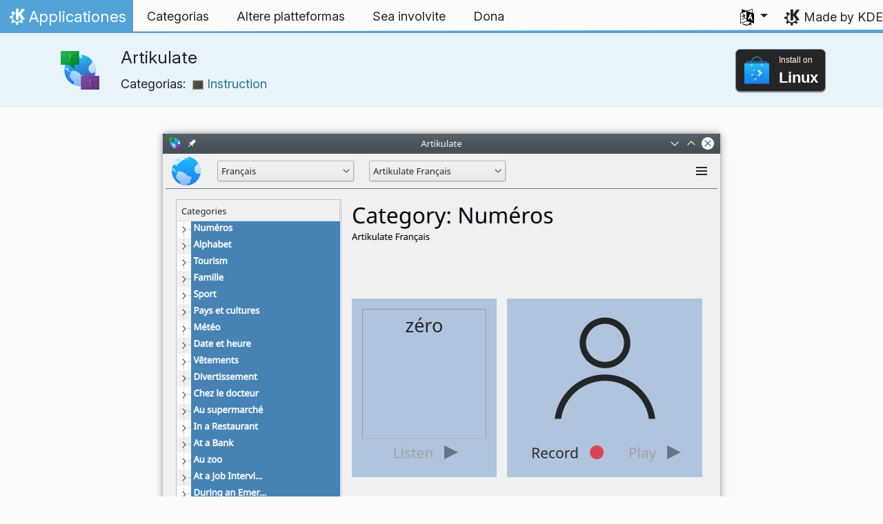

--- FILE ---
content_type: text/html
request_url: https://apps.kde.org/ia/artikulate/
body_size: 14084
content:
<!doctype html><html lang=ia itemscope itemtype=http://schema.org/WebPage><head><meta charset=utf-8><meta name=viewport content="width=device-width,initial-scale=1,shrink-to-fit=no"><meta name=description content="Instructor de pronunciation Artikulate"><title>Artikulate - Applicationes de KDE</title><link rel=apple-touch-icon sizes=180x180 href=/apple-touch-icon.png><link rel=icon type=image/png sizes=32x32 href=/favicon-32x32.png><link rel=icon type=image/png sizes=16x16 href=/favicon-16x16.png><link rel=manifest href=/site.webmanifest><link rel=mask-icon href=/safari-pinned-tab.svg color=#1f99f3><meta name=msapplication-TileColor content="#1f99f3"><meta name=theme-color content="#1f99f3"><link href=/ia/artikulate/index.xml rel=alternate type=application/rss+xml title=Artikulate><meta property="og:url" content="https://apps.kde.org/ia/artikulate/"><meta property="og:site_name" content="Applicationes de KDE"><meta property="og:title" content="Artikulate"><meta property="og:description" content="Instructor de pronunciation Artikulate"><meta property="og:locale" content="ia"><meta property="og:type" content="article"><meta property="article:section" content="applications"><meta property="og:image" content="https://cdn.kde.org/screenshots/artikulate/artikulate.png"><meta name=twitter:card content="summary_large_image"><meta name=twitter:image content="https://cdn.kde.org/screenshots/artikulate/artikulate.png"><meta name=twitter:title content="Artikulate"><meta name=twitter:description content="Instructor de pronunciation Artikulate"><script type=application/ld+json>{"@context":"http://schema.org","@type":"WebSite","url":"https:\/\/apps.kde.org\/","name":"Artikulate","inLanguage":{"@type":"Language","name":"Interlingua"},"availableLanguage":[{"@type":"Language","name":"English"},{"@type":"Language","name":"Azərbaycanca"},{"@type":"Language","name":"Български"},{"@type":"Language","name":"Català (Valencià)"},{"@type":"Language","name":"Català"},{"@type":"Language","name":"Český"},{"@type":"Language","name":"Dansk"},{"@type":"Language","name":"Deutsch"},{"@type":"Language","name":"Ελληνικά"},{"@type":"Language","name":"British English"},{"@type":"Language","name":"Esperanto"},{"@type":"Language","name":"Español"},{"@type":"Language","name":"Eesti"},{"@type":"Language","name":"Euskara"},{"@type":"Language","name":"Suomi"},{"@type":"Language","name":"Français"},{"@type":"Language","name":"Galego"},{"@type":"Language","name":"עברית"},{"@type":"Language","name":"Magyar"},{"@type":"Language","name":"Bahasa Indonesia"},{"@type":"Language","name":"Íslenska"},{"@type":"Language","name":"Italiano"},{"@type":"Language","name":"ქართული"},{"@type":"Language","name":"한국어"},{"@type":"Language","name":"Lietuvių"},{"@type":"Language","name":"Latviešu"},{"@type":"Language","name":"Nederlands"},{"@type":"Language","name":"Norsk (nynorsk)"},{"@type":"Language","name":"ਪੰਜਾਬੀ"},{"@type":"Language","name":"Polski"},{"@type":"Language","name":"Português brasileiro"},{"@type":"Language","name":"Português"},{"@type":"Language","name":"Română"},{"@type":"Language","name":"Русский"},{"@type":"Language","name":"संस्कृतम्"},{"@type":"Language","name":"Slovenčina"},{"@type":"Language","name":"Slovenščina"},{"@type":"Language","name":"српски ијекавски"},{"@type":"Language","name":"srpski ijekavski (latinica)"},{"@type":"Language","name":"srpski (latinica)"},{"@type":"Language","name":"српски"},{"@type":"Language","name":"Svenska"},{"@type":"Language","name":"Türkçe"},{"@type":"Language","name":"Українська"},{"@type":"Language","name":"简体中文"},{"@type":"Language","name":"正體中文"},{"@type":"Language","name":"العربيّة"},{"@type":"Language","name":"हिन्दी"}]}</script><link rel=canonical href=https://apps.kde.org/ia/artikulate/><link rel=alternate hreflang=en href=https://apps.kde.org/artikulate/ title=English><link rel=alternate hreflang=az href=https://apps.kde.org/az/artikulate/ title=Azərbaycanca><link rel=alternate hreflang=bg href=https://apps.kde.org/bg/artikulate/ title=Български><link rel=alternate hreflang=ca-va href=https://apps.kde.org/ca-va/artikulate/ title="Català (Valencià)"><link rel=alternate hreflang=ca href=https://apps.kde.org/ca/artikulate/ title=Català><link rel=alternate hreflang=cs href=https://apps.kde.org/cs/artikulate/ title=Český><link rel=alternate hreflang=da href=https://apps.kde.org/da/artikulate/ title=Dansk><link rel=alternate hreflang=de href=https://apps.kde.org/de/artikulate/ title=Deutsch><link rel=alternate hreflang=el href=https://apps.kde.org/el/artikulate/ title=Ελληνικά><link rel=alternate hreflang=en-gb href=https://apps.kde.org/en-gb/artikulate/ title="British English"><link rel=alternate hreflang=eo href=https://apps.kde.org/eo/artikulate/ title=Esperanto><link rel=alternate hreflang=es href=https://apps.kde.org/es/artikulate/ title=Español><link rel=alternate hreflang=et href=https://apps.kde.org/et/artikulate/ title=Eesti><link rel=alternate hreflang=eu href=https://apps.kde.org/eu/artikulate/ title=Euskara><link rel=alternate hreflang=fi href=https://apps.kde.org/fi/artikulate/ title=Suomi><link rel=alternate hreflang=fr href=https://apps.kde.org/fr/artikulate/ title=Français><link rel=alternate hreflang=gl href=https://apps.kde.org/gl/artikulate/ title=Galego><link rel=alternate hreflang=he href=https://apps.kde.org/he/artikulate/ title=עברית><link rel=alternate hreflang=hu href=https://apps.kde.org/hu/artikulate/ title=Magyar><link rel=alternate hreflang=id href=https://apps.kde.org/id/artikulate/ title="Bahasa Indonesia"><link rel=alternate hreflang=is href=https://apps.kde.org/is/artikulate/ title=Íslenska><link rel=alternate hreflang=it href=https://apps.kde.org/it/artikulate/ title=Italiano><link rel=alternate hreflang=ka href=https://apps.kde.org/ka/artikulate/ title=ქართული><link rel=alternate hreflang=ko href=https://apps.kde.org/ko/artikulate/ title=한국어><link rel=alternate hreflang=lt href=https://apps.kde.org/lt/artikulate/ title=Lietuvių><link rel=alternate hreflang=lv href=https://apps.kde.org/lv/artikulate/ title=Latviešu><link rel=alternate hreflang=nl href=https://apps.kde.org/nl/artikulate/ title=Nederlands><link rel=alternate hreflang=nn href=https://apps.kde.org/nn/artikulate/ title="Norsk (nynorsk)"><link rel=alternate hreflang=pa href=https://apps.kde.org/pa/artikulate/ title=ਪੰਜਾਬੀ><link rel=alternate hreflang=pl href=https://apps.kde.org/pl/artikulate/ title=Polski><link rel=alternate hreflang=pt-br href=https://apps.kde.org/pt-br/artikulate/ title="Português brasileiro"><link rel=alternate hreflang=pt-pt href=https://apps.kde.org/pt-pt/artikulate/ title=Português><link rel=alternate hreflang=ro href=https://apps.kde.org/ro/artikulate/ title=Română><link rel=alternate hreflang=ru href=https://apps.kde.org/ru/artikulate/ title=Русский><link rel=alternate hreflang=sa href=https://apps.kde.org/sa/artikulate/ title=संस्कृतम्><link rel=alternate hreflang=sk href=https://apps.kde.org/sk/artikulate/ title=Slovenčina><link rel=alternate hreflang=sl href=https://apps.kde.org/sl/artikulate/ title=Slovenščina><link rel=alternate hreflang=sr-ije href=https://apps.kde.org/sr-ije/artikulate/ title="српски ијекавски"><link rel=alternate hreflang=sr-il href=https://apps.kde.org/sr-il/artikulate/ title="srpski ijekavski (latinica)"><link rel=alternate hreflang=sr-la href=https://apps.kde.org/sr-la/artikulate/ title="srpski (latinica)"><link rel=alternate hreflang=sr href=https://apps.kde.org/sr/artikulate/ title=српски><link rel=alternate hreflang=sv href=https://apps.kde.org/sv/artikulate/ title=Svenska><link rel=alternate hreflang=tr href=https://apps.kde.org/tr/artikulate/ title=Türkçe><link rel=alternate hreflang=uk href=https://apps.kde.org/uk/artikulate/ title=Українська><link rel=alternate hreflang=zh-cn href=https://apps.kde.org/zh-cn/artikulate/ title=简体中文><link rel=alternate hreflang=zh-tw href=https://apps.kde.org/zh-tw/artikulate/ title=正體中文><link rel=alternate hreflang=ar href=https://apps.kde.org/ar/artikulate/ title=العربيّة><link rel=alternate hreflang=hi href=https://apps.kde.org/hi/artikulate/ title=हिन्दी><link rel=stylesheet href=/scss/bootstrap.f3d8df6f35473aa4d111b4dd523cce7efd6429b7fda0cf250889875b97d864e4.css integrity="sha256-89jfbzVHOqTREbTdUjzOfv1kKbf9oM8lCImHW5fYZOQ="><link rel=preload href=/fonts/InterVariable.woff2 as=font crossorigin=anonymous><link rel=preload href=/fonts/glyph/glyph.ttf?5ea9rb as=font crossorigin=anonymous><link rel=stylesheet href=/css/bundle.min.31b9dae77cc06a73cd98e6b2f2a05e5acf52fbe3778a8c9fa59444273eef3cc3.css integrity="sha256-Mbna53zAanPNmOay8qBeWs9S++N3ioyfpZREJz7vPMM="><link rel=stylesheet href=https://cdn.kde.org/breeze-icons/icons.css></head><body><header id=KGlobalHeader class="header clearfix"><a class=visually-hidden href=#main>Skip to content</a><nav class="navbar navbar-expand-lg"><a class="kde-logo navbar-brand" href=/ia/><span class=visually-hidden>Home</span>
Applicationes
</a><button class=navbar-toggler type=button data-bs-toggle=collapse data-bs-target=#navbarsExampleDefault aria-controls=navbarsExampleDefault aria-expanded=false aria-label="Toggle navigation">
<span class=navbar-toggler-icon></span></button><div class="collapse navbar-collapse" id=navbarsExampleDefault><ul class="navbar-nav col"><li class=nav-item><a class=nav-link href=/ia/categories/><span>Categorias</span></a></li><li class=nav-item><a class=nav-link href=/ia/platforms/><span>Altere platteformas</span></a></li><li class=nav-item><a class=nav-link href=https://community.kde.org/Get_Involved><span>Sea involvite</span></a></li><li class=nav-item><a class=nav-link href=https://kde.org/community/donations/><span>Dona</span></a></li></ul><ul class=navbar-nav><li class="nav-item dropdown" aria-describedby=language-picker-description><p class=visually-hidden id=language-picker-description>Select your language</p><a class="nav-link dropdown-toggle" href=# data-bs-toggle=dropdown role=button aria-haspopup=true aria-expanded=false><img src=/aether/languages.png alt>
<span class="d-lg-none ms-2">Languages</span></a><div class="dropdown-menu dropdown-trans" role=listbox><a class="nav-link active dropdown-item" hreflang=ia role=option lang=ia href=/ia/artikulate/>Interlingua</a>
<a class="nav-link dropdown-item" hreflang=en role=option lang=en href=/artikulate/>English</a>
<a class="nav-link dropdown-item" hreflang=az role=option lang=az href=/az/artikulate/>Azərbaycanca</a>
<a class="nav-link dropdown-item" hreflang=id role=option lang=id href=/id/artikulate/>Bahasa Indonesia</a>
<a class="nav-link dropdown-item" hreflang=en-gb role=option lang=en-gb href=/en-gb/artikulate/>British English</a>
<a class="nav-link dropdown-item" hreflang=ca role=option lang=ca href=/ca/artikulate/>Català</a>
<a class="nav-link dropdown-item" hreflang=ca-va role=option lang=ca-va href=/ca-va/artikulate/>Català (Valencià)</a>
<a class="nav-link dropdown-item" hreflang=cs role=option lang=cs href=/cs/artikulate/>Český</a>
<a class="nav-link dropdown-item" hreflang=da role=option lang=da href=/da/artikulate/>Dansk</a>
<a class="nav-link dropdown-item" hreflang=de role=option lang=de href=/de/artikulate/>Deutsch</a>
<a class="nav-link dropdown-item" hreflang=et role=option lang=et href=/et/artikulate/>Eesti</a>
<a class="nav-link dropdown-item" hreflang=es role=option lang=es href=/es/artikulate/>Español</a>
<a class="nav-link dropdown-item" hreflang=eo role=option lang=eo href=/eo/artikulate/>Esperanto</a>
<a class="nav-link dropdown-item" hreflang=eu role=option lang=eu href=/eu/artikulate/>Euskara</a>
<a class="nav-link dropdown-item" hreflang=fr role=option lang=fr href=/fr/artikulate/>Français</a>
<a class="nav-link dropdown-item" hreflang=gl role=option lang=gl href=/gl/artikulate/>Galego</a>
<a class="nav-link dropdown-item" hreflang=is role=option lang=is href=/is/artikulate/>Íslenska</a>
<a class="nav-link dropdown-item" hreflang=it role=option lang=it href=/it/artikulate/>Italiano</a>
<a class="nav-link dropdown-item" hreflang=lv role=option lang=lv href=/lv/artikulate/>Latviešu</a>
<a class="nav-link dropdown-item" hreflang=lt role=option lang=lt href=/lt/artikulate/>Lietuvių</a>
<a class="nav-link dropdown-item" hreflang=hu role=option lang=hu href=/hu/artikulate/>Magyar</a>
<a class="nav-link dropdown-item" hreflang=nl role=option lang=nl href=/nl/artikulate/>Nederlands</a>
<a class="nav-link dropdown-item" hreflang=nn role=option lang=nn href=/nn/artikulate/>Norsk (nynorsk)</a>
<a class="nav-link dropdown-item" hreflang=pl role=option lang=pl href=/pl/artikulate/>Polski</a>
<a class="nav-link dropdown-item" hreflang=pt-pt role=option lang=pt-pt href=/pt-pt/artikulate/>Português</a>
<a class="nav-link dropdown-item" hreflang=pt-br role=option lang=pt-br href=/pt-br/artikulate/>Português brasileiro</a>
<a class="nav-link dropdown-item" hreflang=ro role=option lang=ro href=/ro/artikulate/>Română</a>
<a class="nav-link dropdown-item" hreflang=sk role=option lang=sk href=/sk/artikulate/>Slovenčina</a>
<a class="nav-link dropdown-item" hreflang=sl role=option lang=sl href=/sl/artikulate/>Slovenščina</a>
<a class="nav-link dropdown-item" hreflang=sr-la role=option lang=sr-la href=/sr-la/artikulate/>srpski (latinica)</a>
<a class="nav-link dropdown-item" hreflang=sr-il role=option lang=sr-il href=/sr-il/artikulate/>srpski ijekavski (latinica)</a>
<a class="nav-link dropdown-item" hreflang=fi role=option lang=fi href=/fi/artikulate/>Suomi</a>
<a class="nav-link dropdown-item" hreflang=sv role=option lang=sv href=/sv/artikulate/>Svenska</a>
<a class="nav-link dropdown-item" hreflang=tr role=option lang=tr href=/tr/artikulate/>Türkçe</a>
<a class="nav-link dropdown-item" hreflang=el role=option lang=el href=/el/artikulate/>Ελληνικά</a>
<a class="nav-link dropdown-item" hreflang=bg role=option lang=bg href=/bg/artikulate/>Български</a>
<a class="nav-link dropdown-item" hreflang=ru role=option lang=ru href=/ru/artikulate/>Русский</a>
<a class="nav-link dropdown-item" hreflang=sr role=option lang=sr href=/sr/artikulate/>српски</a>
<a class="nav-link dropdown-item" hreflang=sr-ije role=option lang=sr-ije href=/sr-ije/artikulate/>српски ијекавски</a>
<a class="nav-link dropdown-item" hreflang=uk role=option lang=uk href=/uk/artikulate/>Українська</a>
<a class="nav-link dropdown-item" hreflang=ka role=option lang=ka href=/ka/artikulate/>ქართული</a>
<a class="nav-link dropdown-item" hreflang=he role=option lang=he href=/he/artikulate/>עברית</a>
<a class="nav-link dropdown-item" hreflang=ar role=option lang=ar href=/ar/artikulate/>العربيّة</a>
<a class="nav-link dropdown-item" hreflang=sa role=option lang=sa href=/sa/artikulate/>संस्कृतम्</a>
<a class="nav-link dropdown-item" hreflang=hi role=option lang=hi href=/hi/artikulate/>हिन्दी</a>
<a class="nav-link dropdown-item" hreflang=pa role=option lang=pa href=/pa/artikulate/>ਪੰਜਾਬੀ</a>
<a class="nav-link dropdown-item" hreflang=ko role=option lang=ko href=/ko/artikulate/>한국어</a>
<a class="nav-link dropdown-item" hreflang=zh-tw role=option lang=zh-tw href=/zh-tw/artikulate/>正體中文</a>
<a class="nav-link dropdown-item" hreflang=zh-cn role=option lang=zh-cn href=/zh-cn/artikulate/>简体中文</a></div></li></ul></div><a class=made-by-kde target=_blank href=https://kde.org>Made by KDE</a></nav></header><div id=main><main itemscope itemtype=http://schema.org/SoftwareApplication><meta itemprop=operatingSystem content="Linux"><meta itemprop=name content="Artikulate"><meta itemprop=isFamilyFriendly content="true"><meta itemprop=applicationCategory content="education"><div class="application-header pt-2 pb-2"><div class="container d-flex"><div class="d-flex align-items-center icon-text-header"><img width=64 height=64 class=me-4 src=/app-icons/org.kde.artikulate.svg alt="Artikulate Icone" title=Artikulate aria-hidden=true loading=lazy><div><h1 class="h3 mt-0">Artikulate</h1><span class="d-flex flex-wrap">Categorias: &nbsp; <span class=me-5><a href=/ia/categories/education/><img width=16 height=16 src=/app-icons/categories/education.svg alt="Instruction Icone" title=Instruction aria-hidden=true loading=lazy>
Instruction</a></span></span></div></div><div class="store-badge ms-auto align-self-center" id=top-badge></div></div></div><div class=container style=overflow:hidden><div class="text-center screenshot my-3"><img src=https://cdn.kde.org/screenshots/artikulate/artikulate.png class=img-fluid alt="Instruer in Artikulate"></div><div class=row><section class="description col-12 col-md-8 col-lg-9"><div>Artikulate es un instrutor de pronunciation que adjuta meliorar e perfectionar le habilitates de pronunciation del studente per un linguage estranie. Il forni cursos con registrationes de parlator native per multe linguage de exercitar. Le studete discarga iste cursos, selige un categoria de phrase de exercitar postea initia a registrar co proprie voce quando parla le phrases e compara los con le exitos del registration del parlator native ascoltante ambes. Con le adjustamento e le repetition del proprie pronunciation, le studente pote meliorar su proprie habilitate.</div><div class=row><div class="col-12 col-sm-4 d-flex flex-column mb-3 store-badge linux-badge"><a href=appstream://org.kde.artikulate.desktop class="d-flex align-self-center"><div class="custom-store-badge img-fluid align-self-center"><img src=/store_badges/appstream.svg><div class=text-container><div class=store-pre-title>Install on</div><div class=store-title>Linux</div></div></div></a><small>This button only works with <a href=https://apps.kde.org/ia/discover>Discover</a> and other AppStream application stores. You can also use your distribution’s package manager.</small></div><div class="col-12 col-sm-4 d-flex flex-column mb-3 store-badge"><a href=https://flathub.org/apps/details/org.kde.artikulate class="d-flex align-self-center"><div class="custom-store-badge img-fluid align-self-center"><img src=/store_badges/flathub.svg><div class=text-container><div class=store-pre-title>Download on</div><div class=store-title>Flathub</div></div></div></a></div><div class="col-12 col-sm-4 d-flex flex-column mb-3 store-badge"><a href=https://snapcraft.io/artikulate class="d-flex align-self-center"><img src=/store_badges/snapstore/en.svg alt="Get it from the Snap Store" class="img-fluid align-self-center wide-img"></a></div></div><h2 class="mb-0 d-flex">Releases
<a href=/ia/artikulate/index.xml target=_blank rel="noopener noreferrer" class="ms-auto post-feed" style=font-size:1rem>RSS <i class="icon icon_rss"></i></a></h2><div class="ms-3 release mt-1 h5">25.12.1
<small class=text-muted>2026-01-08</small></div><div class="ms-3 release mt-1 h5">25.12.0
<small class=text-muted>2025-12-11</small></div><div class="ms-3 release mt-1 h5">25.08.3
<small class=text-muted>2025-11-06</small></div><div class="ms-3 release mt-1 h5">25.08.2
<small class=text-muted>2025-10-09</small></div><div class="ms-3 release mt-1 h5">25.08.1
<small class=text-muted>2025-09-11</small></div><div class="ms-3 release mt-1 h5">25.08.0
<small class=text-muted>2025-08-14</small></div><div class="ms-3 release mt-1 h5">25.04.3
<small class=text-muted>2025-07-03</small></div><div class="ms-3 release mt-1 h5">25.04.2
<small class=text-muted>2025-06-05</small></div><div class="ms-3 release mt-1 h5">25.04.1
<small class=text-muted>2025-05-08</small></div><div class="ms-3 release mt-1 h5">25.04.0
<small class=text-muted>2025-04-17</small></div><div class="ms-3 release mt-1 h5">24.12.3
<small class=text-muted>2025-03-06</small></div><div class="ms-3 release mt-1 h5">24.12.2
<small class=text-muted>2025-02-06</small></div><div class="ms-3 release mt-1 h5">24.12.1
<small class=text-muted>2025-01-09</small></div><div class="ms-3 release mt-1 h5">24.12.0
<small class=text-muted>2024-12-12</small></div><div class="ms-3 release mt-1 h5">24.08.3
<small class=text-muted>2024-11-07</small></div><div class="ms-3 release mt-1 h5">24.08.2
<small class=text-muted>2024-10-10</small></div><div class="ms-3 release mt-1 h5">24.08.1
<small class=text-muted>2024-09-12</small></div><div class="ms-3 release mt-1 h5">24.08.0
<small class=text-muted>2024-08-22</small></div><div class="ms-3 release mt-1 h5">24.05.2
<small class=text-muted>2024-07-04</small></div><div class="ms-3 release mt-1 h5">24.05.1
<small class=text-muted>2024-06-13</small></div><div class="ms-3 release mt-1 h5">24.05.0
<small class=text-muted>2024-05-23</small></div><div class="ms-3 release mt-1 h5">24.02.2
<small class=text-muted>2024-04-11</small></div><div class="ms-3 release mt-1 h5">24.02.1
<small class=text-muted>2024-03-21</small></div><div class="ms-3 release mt-1 h5">24.02.0
<small class=text-muted>2024-02-28</small></div><div class="ms-3 release mt-1 h5">23.08.5
<small class=text-muted>2024-02-15</small></div></section><aside class="details col-12 col-md-4 col-lg-3"><h3>Detalios pro Artikulate</h3><i class="icon icon_tools-report-bug"></i>&nbsp;
<a href="https://bugs.kde.org/enter_bug.cgi?format=guided&amp;product=artikulate">Reporta un bug</a><br><i class="icon icon_code-context"></i>&nbsp;
<a href=https://invent.kde.org/education/artikulate>Browse source code</a><br><i class="icon icon_license"></i>&nbsp;
<a itemprop=license href=https://spdx.org/licenses/GPL-2.0+.html>GPL-2.0+</a><br><i class="icon icon_love-amarok"></i>&nbsp;Supported by:
.<br><a href=https://kde.org/fundraisers/yearend2025/#adopt-an-app>Support Artikulate too by joining our yearly fundraiser.</a><h4>Obtene adjuta</h4><i class="icon icon_address-book-new"></i>&nbsp;
<a href="https://docs.kde.org/?application=artikulate">Artikulate Manual</a><br><i class="icon icon_user-group-properties"></i>&nbsp;
<a href=https://userbase.kde.org/Artikulate>UserBase Wiki</a><br><i class="icon icon_dialog-messages"></i>&nbsp;
<a href=https://discuss.kde.org/c/help/6>Forum</a><br><i class="icon icon_mail-message-new-list"></i>&nbsp;
<a href=https://mail.kde.org/mailman/listinfo/kde-edu>kde-edu</a> @kde.org<br><i class="icon icon_irc-channel-active"></i>&nbsp;
<a href=irc://irc.libera.chat/kde-artikulate>#kde-artikulate</a> on Libera.chat<br><h4>Sea involvite</h4><i class="icon icon_messagebox_warning"></i>&nbsp;
<a href="https://bugs.kde.org/buglist.cgi?product=Artikulate&amp;resolution=---">Bug list</a><br><img src=/aether/languages.png height=18>&nbsp;
<a href=https://l10n.kde.org/stats/gui/trunk-kf6/package/artikulate/>Trunk GUI</a>
-
<a href=https://l10n.kde.org/stats/doc/trunk-kf6/package/artikulate/>Doc</a>
|
<a href=https://l10n.kde.org/stats/gui/stable-kf6/package/artikulate/>Stable GUI</a>
-
<a href=https://l10n.kde.org/stats/doc/stable-kf6/package/artikulate/>Doc</a><br></aside></phu.nguyen@kdemail.net></carlschwan@kde.org></div></div></main></div><footer id=kFooter class=footer><section id=kFooterIncome class=container><div id=kDonateForm><div class=center><h2 class="h5 mt-2 mb-3">Donate to KDE <a href=https://kde.org/community/donations/index.php#money target=_blank>Why Donate?</a></h2><form action=https://www.paypal.com/en_US/cgi-bin/webscr method=post onsubmit='return amount.value>=2||window.confirm(`Your donation is smaller than 2€. This means that most of your donation
will end up in processing fees. Do you want to continue?`)'><input type=hidden name=no_note value=0>
<input type=hidden name=lc value=GB>
<input type=hidden name=item_name value="Development and communication of KDE software">
<input type=hidden name=cbt value="Return to kde.org">
<input type=hidden name=return value=https://kde.org/community/donations/thanks_paypal.php>
<input type=hidden name=notify_url value=https://kde.org/community/donations/notify.php>
<input type=hidden name=business value=kde-ev-paypal@kde.org>
<input type=hidden name=cmd value=_donations>
<input type=hidden name=currency_code value=EUR>
<input type=hidden name=custom value=//kde.org/index/donation_box>
<label class=visually-hidden for=donateAmountField>Amount</label><input type=text name=amount value=20.00 id=donateAmountField data-kpxc-id=donateAmountField> €
<button type=submit id=donateSubmit>Donate via PayPal</button></form><span class=h6><a class="mt-3 d-inline-block" href=https://kde.org/community/donations target=_blank>Other ways to donate</a></span></div></div><div id=kMetaStore><div class=center><h2 class="h5 mb-3 mt-2">Visit the KDE MetaStore</h2><p class=h6>Show your love for KDE! Purchase books, mugs, apparel, and more to support KDE.</p><a href=https://kde.org/stuff/metastore class=button>Browse</a></div></div></section><section id=kLinks class="container pb-4"><div class=row><nav class=col-sm><h3>Products</h3><a href=https://kde.org/ia/plasma-desktop hreflang=/ia>Plasma</a>
<a href=https://apps.kde.org/ia hreflang=/ia>KDE Applications</a>
<a href=https://develop.kde.org/products/frameworks/>KDE Frameworks</a>
<a href=https://plasma-mobile.org/ia hreflang=/ia>Plasma Mobile</a>
<a href=https://neon.kde.org/>KDE neon</a></nav><nav class=col-sm><h3>Develop</h3><a href=https://api.kde.org/>API Documentation</a>
<a href=https://doc.qt.io/ rel=noopener target=_blank>Qt Documentation</a>
<a href=https://kde.org/goals>KDE Goals</a>
<a href=https://invent.kde.org/>Source code</a></nav><nav class=col-sm><h3>News & Press</h3><a href=https://kde.org/ia/announcements/ hreflang=/ia>Announcements</a>
<a href=https://blogs.kde.org/>KDE Blogs</a>
<a href=https://planet.kde.org/>Planet KDE</a>
<a href=https://kde.org/contact/>Press Contacts</a>
<a href=https://kde.org/ia/stuff>Miscellaneous Stuff</a>
<a href=https://kde.org/thanks>Thanks</a></nav><nav class=col-sm><h3>Resources</h3><a href=https://community.kde.org/Main_Page>Community Wiki</a>
<a href=https://kde.org/support/>Help</a>
<a href=https://kde.org/download/>Download KDE Software</a>
<a href=https://kde.org/code-of-conduct/>Code of Conduct</a>
<a href=https://kde.org/privacypolicy>Privacy Policy</a>
<a href=https://kde.org/privacypolicy-apps>Applications Privacy Policy</a></nav><nav class=col-sm><h3>Destinations</h3><a href=https://store.kde.org/>KDE Store</a>
<a href=https://ev.kde.org/>KDE e.V.</a>
<a href=https://kde.org/community/whatiskde/kdefreeqtfoundation>KDE Free Qt Foundation</a>
<a href=https://timeline.kde.org/ia hreflang=/ia>KDE Timeline</a>
<a href=https://manifesto.kde.org/ia hreflang=/ia>KDE Manifesto</a>
<a href=https://kde.org/support/international/>International Websites</a></nav></div></section><div id=kSocial class=container><a href=https://go.kde.org/matrix/#/#kde:kde.org aria-label="Share on Matrix"><svg class="social/matrix-icon" width="32" height="32" viewBox="0 0 32 32"><rect width="32" height="32" rx="4" ry="4" style="paint-order:markers stroke fill"/><path transform="matrix(.046154 0 0 .046154 4 4)" d="m0 .21667e-5v520h49.385v-11.891H13.711v-496.22h35.674v-11.891H0zm470.62.0v11.891h35.674v496.22H470.62v11.891h49.385v-520H470.62zm-246.92 164.19c-12.2.0-23.1 2.6134-32.5 7.9134-9.4 5.2-17.506 12.574-24.206 22.174h-.67708v-25.094h-47.988v185.61h50.866v-107.57c0-9.1 1.2932-16.532 3.8932-22.132s5.8215-9.9069 9.5215-12.907 7.6104-4.9938 11.51-6.0938 7.0792-1.6081 9.4792-1.6081c8.2.0 14.293 1.4048 18.493 4.1048s7.2137 6.418 9.0137 10.918c1.8 4.6 2.8892 9.4958 3.0892 14.896.3 5.4.42318 10.792.42318 16.292v104.02h50.908v-103.3c0-5.7.46954-11.412 1.2695-17.012.8-5.7 2.4935-10.707 4.9935-15.107 2.5-4.5 6.0102-7.991 10.41-10.791 4.4-2.7 10.193-4.1048 17.393-4.1048 7.1.0 12.812 1.197 17.012 3.597s7.3215 5.5908 9.5215 9.6908c2.1 4 3.3932 8.8034 3.8932 14.303s.67708 11.404.67708 17.604v105.12h50.908v-124.12c0-12-1.6935-22.18-4.9935-30.68-3.4-8.5-8.0072-15.309-14.007-20.609s-13.097-9.1104-21.497-11.51-17.495-3.597-27.295-3.597c-12.9.0-24.116 3.1099-33.516 9.3099s-16.886 13.397-22.386 21.497c-5.1-11.4-12.39-19.494-22.09-23.994s-20.419-6.8132-32.119-6.8132z" fill="#fff"/></svg>
</a><a href=https://floss.social/@kde aria-label="Share on Mastodon"><svg class="social/mastodon-icon" width="32" height="32" viewBox="0 0 32 32" xmlns:xlink="http://www.w3.org/1999/xlink"><defs><linearGradient id="linearGradient3" x1="16" x2="16" y1="32" gradientUnits="userSpaceOnUse"><stop stop-color="#563acc" offset="0"/><stop stop-color="#6364ff" offset="1"/></linearGradient></defs><rect width="32" height="32" rx="4" ry="4" fill="url(#linearGradient3)" style="paint-order:markers stroke fill"/><path d="m15.785 4c-3.9462.0-4.7928.24201-5.2423.30854-2.5901.38288-4.9556 2.2088-5.5295 4.8181-.27603 1.285-.30524 2.7096-.25396 4.0164.0731 1.874.08732 3.745.25752 5.6114.11766 1.2398.32281 2.4698.61412 3.6806.54551 2.2362 2.7537 4.0968 4.9171 4.856 2.3163.79176 4.8077.92334 7.1944.37975.26257-.06109.52185-.1317.77789-.21242.58041-.18434 1.2596-.39084 1.7593-.75297.0069-.0051.01267-.01145.01662-.01899.004-.0076.0062-.01579.0065-.02433v-1.8091c-122e-6-.008-.0018-.01541-.0053-.02255-.0036-.0071-.0086-.01347-.01483-.01839-.0063-.0049-.01358-.0084-.02136-.01009-.0078-.0017-.01599-.0018-.02374.0-1.5292.3652-3.0963.54818-4.6685.5453-2.7057.0-3.4336-1.2835-3.642-1.818-.16748-.46196-.27373-.94404-.31626-1.4336-456e-6-.0082 82e-5-.0162.0042-.02374.0033-.0075.0085-.01438.01483-.01958.0064-.0052.0139-.0089.02196-.01068.008-.0018.01634-.0015.02433 608e-6 1.5037.36274 3.0457.54572 4.5926.5453.37203.0.74288 303e-6 1.1149-.0095 1.5558-.04363 3.1954-.12359 4.7261-.42247.03819-.0077.07646-.01392.10918-.02374 2.4144-.46363 4.7122-1.9189 4.9456-5.6037.0087-.14506.03026-1.5198.03026-1.6703.0011-.5116.16502-3.6288-.02374-5.5443-.34695-2.5787-2.5947-4.6112-5.2589-5.005-.4495-.06654-2.1522-.30854-6.0973-.30854zm-3.2913 3.9268c1.2994.0 2.2813.49953 2.9359 1.4976l.63133 1.0603.63311-1.0603c.6546-.9981 1.6363-1.4976 2.9336-1.4976 1.1216.0 2.0259.39513 2.7176 1.1642.66769.77013 1.0011 1.8096 1.0004 3.1193v6.4065h-2.539v-6.2172c0-1.309-.54531-1.9771-1.6549-1.9771-1.2198.0-1.8305.78981-1.8305 2.3497v3.4035h-2.5235v-3.4035c0-1.5599-.61194-2.3497-1.8317-2.3497-1.103.0-1.6543.66809-1.6543 1.9771v6.2172h-2.5378v-6.4065c0-1.309.33432-2.3484 1.0028-3.1193.6895-.76904 1.5944-1.1642 2.717-1.1642z" fill="#fff" stroke-width=".3038"/></svg>
</a><a href=https://bsky.app/profile/kde.org aria-label="Share on Bluesky"><svg class="social/bluesky-icon" width="32" height="32" viewBox="0 0 32 32"><rect width="32" height="32" rx="4" ry="4" fill="#1185fe" style="paint-order:markers stroke fill"/><path d="m9.2023 6.8566c2.7516 2.0657 5.711 6.2542 6.7977 8.5018 1.0867-2.2476 4.0462-6.4361 6.7977-8.5018C24.7831 5.3661 28 4.2128 28 7.8826c0 .73293-.42021 6.1569-.66668 7.0375-.85669 3.0614-3.9784 3.8422-6.7553 3.3696 4.8539.8261 6.0886 3.5624 3.422 6.2988-5.0645 5.1968-7.2791-1.3039-7.8466-2.9696-.10403-.30536-.1527-.44822-.15342-.32674-72e-5-.12148-.0494.0214-.15342.32674-.56747 1.6657-2.7821 8.1665-7.8466 2.9696-2.6667-2.7363-1.4319-5.4727 3.422-6.2988-2.7769.47261-5.8986-.30824-6.7553-3.3696C4.42021 14.03945 4 8.6155 4 7.8826c0-3.6698 3.2169-2.5165 5.2023-1.026z" fill="#fff" stroke-width=".042254"/></svg>
</a><a href=https://www.facebook.com/kde/ aria-label><svg class="social/facebook-icon" width="32" height="32" viewBox="0 0 32 32"><g><rect width="32" height="32" rx="4" ry="4" fill="#0866ff" style="paint-order:markers stroke fill"/><path d="m22.729 20.07.96407-5.2499h-5.6116v-1.8567c0-2.7744 1.0884-3.8414 3.9054-3.8414.87501.0 1.5793.0213 1.9848.06398v-4.7591c-.76829-.21344-2.6463-.42689-3.7347-.42689-5.7408.0-8.3871 2.7104-8.3871 8.5579v2.2622h-3.5426v5.2499h3.5426v11.93l6.2316-3e-6v-11.93z" fill="#fff"/></g></svg>
</a><a href=https://www.linkedin.com/company/29561/ aria-label="Share on LinkedIn"><svg class="social/linkedin-icon" width="32" height="32" viewBox="0 0 32 32"><g><rect width="32" height="32" rx="4" ry="4" fill="#2867b2" style="paint-order:markers stroke fill"/><path d="m6.9275 4.0671C5.3107 4.0671 4 5.3778 4 6.9946s1.3107 2.9275 2.9275 2.9275S9.855 8.6114 9.855 6.9946 8.5443 4.0671 6.9275 4.0671zm15.473 7.5726c-.62686-.0231-1.2393.0015-1.6025.08233-1.3205.29379-2.518 1.0873-3.2019 2.1224l-.24396.36975-.01715-1.1035-.01676-1.1031h-4.8059v15.925h4.9901l.02058-4.6683c.02005-4.5567.02391-4.6798.15514-5.1463.2742-.97488.6539-1.4907 1.3482-1.8312.7382-.36205 1.8769-.40207 2.5989-.09148.42096.18109.88969.69391 1.0677 1.1676.32318.85996.3265.90876.35602 5.9015l.02745 4.6683h4.9241l-781e-6-4.8559c-39e-5-2.6806-.02832-5.1772-.06251-5.5736-.28747-3.3334-1.4423-5.0326-3.848-5.6602-.42044-.10968-1.0618-.18045-1.6886-.20355zm-17.945.36784v15.925h4.9962v-15.925z" fill="#fff" stroke-linejoin="round" stroke-width=".64462" style="paint-order:markers stroke fill"/></g></svg>
</a><a href=https://www.reddit.com/r/kde/ aria-label="Share on Reddit"><svg class="social/reddit-icon" width="32" height="32" viewBox="0 0 32 32"><rect width="32" height="32" rx="4" ry="4" fill="#ff4500" style="paint-order:markers stroke fill"/><path class="cls-1" d="m19.051 8.5775c.26003 1.1022 1.2498 1.9233 2.4316 1.9233 1.3798.0 2.4984-1.1186 2.4984-2.4984S22.8624 5.504 21.4826 5.504c-1.2064.0-2.2126.85505-2.4469 1.9924-2.0205.21669-3.5982 1.9303-3.5982 4.007v.01288c-2.1974.09253-4.2038.71801-5.7968 1.7054-.59151-.45798-1.3341-.73089-2.14-.73089-1.9338.0-3.501 1.5672-3.501 3.501.0 1.4032.8246 2.612 2.0158 3.1707.11596 4.0644 4.5447 7.3335 9.9924 7.3335s9.8823-3.2726 9.9924-7.3406c1.1818-.56222 1.9994-1.7675 1.9994-3.1625.0-1.9338-1.5672-3.501-3.501-3.501-.80234.0-1.5414.27057-2.1318.72504-1.607-.99444-3.6357-1.6199-5.8553-1.7031v-.0094c0-1.4876 1.1057-2.7221 2.5394-2.9247zm-9.5508 9.6363c.05857-1.2697.9019-2.2442 1.8823-2.2442.98038.0 1.73 1.0296 1.6714 2.2993-.05856 1.2697-.79063 1.7312-1.7722 1.7312s-1.8401-.51654-1.7816-1.7862zm11.134-2.2442c.98155.0 1.8249.97452 1.8823 2.2442C22.57507 19.4835 21.71533 20 20.7349 20c-.98038.0-1.7136-.46032-1.7722-1.7312-.05857-1.2697.6899-2.2993 1.6714-2.2993zm-1.1666 5.1818c.1839.01874.30102.20966.22958.38067-.60322 1.4419-2.0275 2.4551-3.6896 2.4551s-3.0852-1.0132-3.6896-2.4551c-.07145-.17101.04568-.36193.22958-.38067 1.0776-.10893 2.243-.16867 3.46-.16867s2.3813.05974 3.46.16867z" fill="#fff" stroke-width="0"/></svg>
</a><a href=https://lemmy.kde.social/ aria-label="Share on Lemmy"><svg class="social/lemmy-icon" width="32" height="32" viewBox="0 0 32 32"><rect width="32" height="32" rx="4" ry="4" fill="#00a846" style="paint-order:markers stroke fill"/><path d="m6.9596 8.222c-.11217.002-.22327.009-.33304.022-.87819.10114-1.6692.56831-2.1541 1.3848-.47516.8-.59207 1.6809-.3499 2.4971s.82879 1.5578 1.6973 2.1453a.36394.36394.0 00.016.0102c.74509.44927 1.4871.75185 2.2818.90825-.0194.32812-.02.66476.001 1.01.0634 1.0427.43337 2.0017.99201 2.85l-2.0035.81787a.41589.41589.0 00-.2279.54226.41589.41589.0 00.54225.22785l2.2025-.89911c.40824.48671.87651.92792 1.3799 1.3148.0193.0148.0394.0282.0588.0428l-1.2903 1.7085a.41589.41589.0 00.0813.58256.41589.41589.0 00.58252-.0813l1.3111-1.7361c.71919.4552 1.4815.80998 2.2348 1.0449.38634.71079 1.1429 1.1637 2.0179 1.1637.88349.0 1.6408-.48733 2.0238-1.1844.74558-.2393 1.4988-.59516 2.2104-1.0487l1.3296 1.7605a.41589.41589.0 00.58251.0813.41589.41589.0 00.0813-.58256l-1.3094-1.7338c.009-.007.0178-.0126.0264-.0192.49739-.38074.96185-.81348 1.3693-1.2904l2.1467.87631a.41589.41589.0 00.54221-.22785.41589.41589.0 00-.22785-.54226l-1.9396-.79183c.57642-.85341.96487-1.8194 1.0456-2.8703.0267-.34745.0308-.68716.0154-1.0189.78945-.15714 1.5271-.45849 2.2678-.9051a.36394.36394.0 00.016-.0102c.86849-.58749 1.4551-1.3291 1.6973-2.1453.24217-.81624.12526-1.6971-.34989-2.4971-.48492-.81644-1.2759-1.2836-2.1541-1.3848-.10977-.0126-.22086-.02-.33304-.022-.78519-.0142-1.623.22937-2.4286.6944-.59274.34218-1.1265.8665-1.5447 1.4383-1.1697-.6696-2.6914-1.047-4.5616-1.0779-.16772-.003-.33824-.003-.51154 5e-5-2.085.034-3.7537.42958-5.0142 1.1444a.36391.36391.0 00-.009-.0155c-.42343-.59171-.97243-1.1369-1.5829-1.4893-.80556-.46503-1.6434-.70856-2.4286-.6944zm.0128.72801c.62611-.0101 1.3412.18643 2.0519.59668.4848.27987.97436.75559 1.3448 1.2697-.17523.12866-.34138.26431-.49671.40808-.92163.853-1.4701 1.9613-1.6759 3.2376-.67872-.14042-1.3116-.39941-1.9754-.79853-.75538-.51279-1.2162-1.1227-1.4007-1.7447-.18511-.62394-.10719-1.2701.2779-1.9184.37427-.63015.92731-.95463 1.6116-1.0334.0855-.01.17318-.0155.26262-.017zm18.055.0c.0894.001.17709.007.26262.017.68429.0788 1.2373.40329 1.6116 1.0334.38509.64837.46302 1.2945.27791 1.9184-.18455.62203-.64537 1.2319-1.4008 1.7447-.65633.39462-1.2826.65191-1.9527.79335-.19333-1.2997-.74317-2.4372-1.6734-3.3069-.14856-.13889-.30687-.27019-.47367-.39472.3645-.48996.8314-.94003 1.2965-1.2085.71066-.41025 1.4258-.60676 2.0519-.59668zm-8.5343 1.0545c2.3902.0392 4.0843.669 5.1626 1.6771 1.1502 1.0753 1.6428 2.6016 1.4994 4.4681-.13115 1.708-1.2212 3.2282-2.6529 4.3241-.69023.52834-1.4582.95163-2.218 1.2495.004-.0516.007-.10352.007-.15591.003-1.1964-.93058-2.2129-2.2911-2.2129-1.3606.0-2.3213 1.0152-2.291 2.2212.001.058.006.11491.011.17134-.77875-.29818-1.5675-.7287-2.2725-1.2706-1.424-1.0946-2.4984-2.6118-2.6023-4.3209-.11295-1.8568.37814-3.3385 1.5216-4.3968 1.1434-1.0583 2.9852-1.7107 5.6392-1.754.16556-.003.32797-.003.48732-1e-4zm-4.1296 6.8277c-.60532.0-1.096.49152-1.096 1.0978.0.6063.49071 1.0978 1.096 1.0978s1.096-.49152 1.096-1.0978c0-.60629-.49072-1.0978-1.096-1.0978zm7.2826.0101c-.59979.0-1.086.48701-1.086 1.0878.0.60076.48619 1.0878 1.086 1.0878.5998.0 1.086-.487 1.086-1.0878.0-.60075-.48624-1.0878-1.086-1.0878zm-3.6463 3.24c1.0238.0 1.5653.63842 1.5633 1.4834-.002.7849-.67217 1.4851-1.5633 1.4851-.91678.0-1.5399-.5633-1.5634-1.4934-.021-.83475.53964-1.4751 1.5634-1.4751z" fill="#fff" stroke-linecap="round" stroke-linejoin="round" stroke-width=".025993"/></svg>
</a><a href=https://www.youtube.com/@KdeOrg aria-label="Share on YouTube"><svg class="social/youtube-icon" width="32" height="32" viewBox="0 0 32 32"><g><rect width="32" height="32" rx="4" ry="4" fill="red" style="paint-order:markers stroke fill"/><path d="m13.6 19.6v-7.2001l6.2352 3.6zm13.899-9.3768c-.27618-1.0324-1.0893-1.8458-2.1219-2.1217-1.8716-.50159-9.3768-.50159-9.3768-.50159s-7.5049.0-9.3766.50159c-1.0326.27598-1.8458 1.0893-2.1217 2.1217-.50159 1.8716-.50159 5.7767-.50159 5.7767s0 3.9051.50159 5.7767c.27598 1.0324 1.0891 1.8458 2.1217 2.1217 1.8716.50159 9.3766.50159 9.3766.50159s7.5051.0 9.3768-.50159c1.0326-.27598 1.8458-1.0893 2.1219-2.1217.5014-1.8716.5014-5.7767.5014-5.7767s0-3.9051-.5014-5.7767" fill="#fff"/></g></svg>
</a><a href=https://tube.kockatoo.org/a/kde_community/video-channels aria-label="Share on PeerTube"><svg class="social/peertube-icon" width="32" height="32" viewBox="0 0 32 32"><rect width="32" height="32" rx="4" ry="4" fill="#f2680c" style="paint-order:markers stroke fill"/><path class="cls-3" d="m7.975 3.98v12l9.0003-6.0002zm9.0003 6.0002v12l9.0003-6.0002zm0 12L7.975 15.98v12z" fill="#fff" stroke-width="1.125"/></svg>
</a><a href=https://vk.com/kde_ru aria-label="Share on VK"><svg class="social/vk-icon" width="32" height="32" viewBox="0 0 32 32"><rect width="32" height="32" rx="4" ry="4" fill="#07f" style="paint-order:markers stroke fill"/><path d="m17.22 23.487C9.1121 23.487 4.192 17.8617 4 8.514h4.1064c.12801 6.8666 3.2521 9.7807 5.6469 10.375V8.514h3.9368v5.9245c2.3099-.25602 4.7264-2.9514 5.5404-5.9245h3.8706c-.61996 3.6577-3.2506 6.3531-5.1118 7.465 1.8611.89896 4.8558 3.252 6.0107 7.508h-4.256c-.89895-2.8451-3.1024-5.0486-6.0539-5.3477v5.3477z" fill="#fff" stroke-width=".017558"/></svg>
</a><a href=https://www.instagram.com/kdecommunity/ aria-label="Share on Instagram"><svg class="social/instagram-icon" width="32" height="32" viewBox="0 0 32 32" xmlns:xlink="http://www.w3.org/1999/xlink"><defs><linearGradient id="linearGradient2" x1="-8" x2="40" y1="40" y2="-8" gradientUnits="userSpaceOnUse"><stop stop-color="#f50000" offset="0"/><stop stop-color="#b900b4" offset="1"/></linearGradient></defs><rect width="32" height="32" rx="4" ry="4" fill="url(#linearGradient2)" style="paint-order:markers stroke fill"/><path class="cls-1" d="m11.03 4.0839c-1.2768.0602-2.1487.264-2.911.56352-.78889.30744-1.4575.72001-2.1228 1.3877-.66529.66768-1.075 1.3368-1.3803 2.1269-.29544.76392-.4956 1.6366-.552 2.9141s-.0689 1.6882-.0626 4.9469c.006 3.2588.0206 3.6672.0826 4.9474.061 1.2766.264 2.1483.56353 2.9108.30792.78888.72 1.4573 1.3879 2.1228.66793.66552 1.3366 1.0742 2.1286 1.38.76321.29496 1.6361.49609 2.9134.55201 1.2773.0559 1.6884.0689 4.9462.0626 3.2578-.006 3.668-.0206 4.9479-.0814 1.2799-.0607 2.1471-.26521 2.9098-.56329.78889-.30864 1.4578-.72001 2.1228-1.3882.66505-.66817 1.0745-1.3378 1.3795-2.1283.29568-.76321.49656-1.6361.552-2.9124.0559-1.2809.0691-1.6899.0629-4.9481-.006-3.2583-.0209-3.6668-.0816-4.9464-.0607-1.2797-.264-2.1487-.56328-2.9117-.30841-.78889-.72001-1.4568-1.3877-2.1228-.66769-.666-1.3378-1.0752-2.1281-1.3795-.76369-.29544-1.6361-.4968-2.9134-.552s-1.6884-.0694-4.9474-.0631c-3.259.006-3.667.0202-4.9469.0826m.14016 21.693c-1.17-.0509-1.8053-.24528-2.2287-.408-.56065-.216-.96001-.47712-1.3819-.89497-.42192-.41784-.68112-.81865-.9-1.3781-.16441-.42337-.36241-1.0579-.41713-2.2279-.0595-1.2646-.072-1.6443-.079-4.848-.007-3.2038.005-3.583.0607-4.848.0499-1.169.24552-1.8051.40801-2.2282.216-.56136.47616-.96001.89496-1.3817.41881-.42168.81841-.68137 1.3783-.90025.42288-.16512 1.0574-.36144 2.227-.41712 1.2655-.06 1.6447-.072 4.848-.079s3.5835.005 4.8495.0607c1.169.0509 1.8053.24456 2.2279.408.56089.216.96001.47545 1.3817.89497.42168.41952.6816.81769.90048 1.3788.16537.42169.36169 1.056.41689 2.2263.0602 1.2655.0739 1.645.0797 4.848.006 3.2031-.006 3.5835-.061 4.848-.0511 1.17-.24504 1.8055-.40801 2.2294-.216.5604-.4764.96001-.89544 1.3814-.41905.42145-.81817.68113-1.3783.90001-.4224.16488-1.0577.36168-2.2263.41736-1.2655.0595-1.6447.072-4.8492.079s-3.5825-.006-4.848-.0607m9.7825-16.191a1.44 1.44.0 101.4371-1.4424 1.44 1.44.0 00-1.4371 1.4424m-11.115 6.4256c.007 3.4032 2.7706 6.1558 6.1731 6.1493 3.4025-.006 6.157-2.7701 6.1505-6.1733-.006-3.4032-2.7711-6.1565-6.1741-6.1498-3.403.007-6.1561 2.7711-6.1496 6.1738m2.1615-.004a4.0001 4.0001.0 114.008 3.9922 3.9996 3.9996.0 01-4.008-3.9922" fill="#fff" stroke-width=".024"/></svg></a></div><div id=kLegal class=container><p class="d-block d-xl-flex flex-wrap mb-0 py-3 h6"><small lang=en class=maintenance>Maintained by <a href=mailto:kde-www@kde.org>KDE Webmasters</a> (public mailing list).
</small><small class=trademark>KDE<sup>®</sup> and <a href=https://kde.org/media/images/trademark_kde_gear_black_logo.png>the K Desktop Environment<sup>®</sup> logo</a> are registered trademarks of <a href=https://ev.kde.org/ title="Homepage of the KDE non-profit Organization">KDE e.V.</a> | <a href=https://kde.org/community/whatiskde/impressum>Legal</a></small></p></div></footer><img src="https://stats.kde.org/matomo.php?idsite=1&amp;rec=1" style=border:0 alt>
<script>var _paq=window._paq||[];_paq.push(["disableCookies"]),_paq.push(["trackPageView"]),_paq.push(["enableLinkTracking"]),function(){t="https://stats.kde.org/",_paq.push(["setTrackerUrl",t+"matomo.php"]),_paq.push(["setSiteId","1"]);var t,n=document,e=n.createElement("script"),s=n.getElementsByTagName("script")[0];e.type="text/javascript",e.async=!0,e.defer=!0,e.src=t+"matomo.js",s.parentNode.insertBefore(e,s)}()</script><script src=/js/bundle.min.5e0dd03e1815922423a429c2876e5279246e82987a36fc84d5699875bc2aca00.js integrity="sha256-Xg3QPhgVkiQjpCnCh25SeSRugph6NvyE1WmYdbwqygA=" crossorigin=anonymous defer></script><script src=/js/swiper-bundle.min.js></script><script src=/js/app-bundle.min.bac7ddd1e5acbee0d630371a0e1bf5b05f7509bf7417e63ce46d92d4ebdebadc.js integrity="sha256-usfd0eWsvuDWMDcaDhv1sF91Cb90F+Y85G2S1Oveutw=" crossorigin=anonymous defer></script></body></html>

--- FILE ---
content_type: image/svg+xml
request_url: https://apps.kde.org/app-icons/categories/education.svg
body_size: 1900
content:
<?xml version="1.0" encoding="UTF-8" standalone="no"?>

<!-- Created with Inkscape (http://www.inkscape.org/) -->
<svg width="32" version="1.1" xmlns="http://www.w3.org/2000/svg" height="32" viewBox="0 0 32 32" xmlns:xlink="http://www.w3.org/1999/xlink" xmlns:inkscape="http://www.inkscape.org/namespaces/inkscape">
 <defs id="defs5455">
  <linearGradient inkscape:collect="always" id="linearGradient4273">
   <stop style="stop-color:#343b40" id="stop4275"/>
   <stop offset="1" style="stop-color:#555e63" id="stop4277"/>
  </linearGradient>
  <linearGradient inkscape:collect="always" id="linearGradient4152-0">
   <stop style="stop-color:#bd8d48" id="stop4154-0"/>
   <stop offset="1" style="stop-color:#e8b971" id="stop4156-8"/>
  </linearGradient>
  <linearGradient inkscape:collect="always" xlink:href="#linearGradient4273" id="linearGradient3085" y1="543.79797" x1="434.57144" y2="503.798" gradientUnits="userSpaceOnUse" x2="384.57144" gradientTransform="matrix(0.66666621 0 0 0.70000019 128.19065 165.13928)"/>
  <linearGradient inkscape:collect="always" xlink:href="#linearGradient4152-0" id="linearGradient3087" y1="43.999973" y2="4" gradientUnits="userSpaceOnUse" x2="0" gradientTransform="matrix(0.66666621 0 0 0.69999959 384.57143 514.998)"/>
 </defs>
 <metadata id="metadata5458"/>
 <g inkscape:label="Capa 1" inkscape:groupmode="layer" id="layer1" transform="matrix(1 0 0 1 -384.57143 -515.798)">
  <rect width="31.999987" x="384.57144" y="517.79803" height="28" style="fill:url(#linearGradient3085);stroke-width:0.666666" id="rect4567"/>
  <path inkscape:connector-curvature="0" style="fill:url(#linearGradient3087);stroke-width:0.666666" id="rect4778" d="m 384.57143,517.798 0,1.4 0,26.59998 1.33333,0 30.66665,0 3e-5,-2.09998 -3e-5,-24.5 0,-1.4 -1.33334,0 -29.33331,0 z m 2.00004,2 27.99996,0 0,24 -27.99996,0 z"/>
  <path inkscape:connector-curvature="0" style="fill:#aa7f41;fill-opacity:0.498039;color:#000000;stroke-width:0.666666" id="rect4553" d="m 386.57147,519.75255 0,24.04545 0,0 27.99996,0 0,0 0,-24.04545 0,0 z m 0.99996,1.04545 26,0 0,22 -26,0 z"/>
  <rect width="3.99996" x="403.57144" y="541.79803" height="0.99999" style="fill:#007ad9;color:#000000;stroke-width:0.666666" id="rect4568"/>
  <rect width="3.999988" x="408.57141" y="541.79803" height="1.00001" style="fill:#d6d6d6;color:#000000;stroke-width:0.666666" id="rect4570"/>
 </g>
</svg>


--- FILE ---
content_type: image/svg+xml
request_url: https://apps.kde.org/app-icons/org.kde.artikulate.svg
body_size: 10915
content:
<svg width="48" xmlns="http://www.w3.org/2000/svg" height="48" xmlns:xlink="http://www.w3.org/1999/xlink">
 <defs>
  <linearGradient id="a" y1="49.849" x1="88.5" y2="2.602" gradientUnits="userSpaceOnUse" x2="38.19" gradientTransform="matrix(.52778 0 0 .5 361.46 497.53)">
   <stop stop-color="#046526"/>
   <stop offset="1" stop-color="#22d156"/>
  </linearGradient>
  <linearGradient id="b" y1="-434.3" x1="-424.95" y2="-426.88" gradientUnits="userSpaceOnUse" x2="-415.03" gradientTransform="matrix(.99522.0977-.0977.99522 387.52 478.56)">
   <stop/>
   <stop offset="1" stop-opacity="0"/>
  </linearGradient>
  <linearGradient id="c" y1="546.23" x1="429.98" y2="529.92" gradientUnits="userSpaceOnUse" x2="413.68">
   <stop stop-color="#633677"/>
   <stop offset="1" stop-color="#824bac"/>
  </linearGradient>
  <linearGradient xlink:href="#b" id="d" y1="-434.3" x1="-424.95" y2="-426.88" gradientUnits="userSpaceOnUse" x2="-415.03" gradientTransform="matrix(.99522.0977-.0977.99522 799.06 1009.51)"/>
  <linearGradient id="e" y1="541.8" y2="505.8" gradientUnits="userSpaceOnUse" x2="0">
   <stop stop-color="#2e62f2"/>
   <stop offset="1" stop-color="#29cdfa"/>
  </linearGradient>
  <linearGradient id="f" y1="528.56" x1="414.75" y2="518.69" gradientUnits="userSpaceOnUse" x2="399.4">
   <stop stop-color="#292c2f"/>
   <stop offset="1" stop-opacity="0"/>
  </linearGradient>
  <linearGradient xlink:href="#f" id="g" y1="519.31" x1="417.57" y2="528.31" gradientUnits="userSpaceOnUse" x2="426.57"/>
  <linearGradient id="h" y1="541.8" y2="505.8" gradientUnits="userSpaceOnUse" x2="0">
   <stop stop-color="#7cbaf8"/>
   <stop offset="1" stop-color="#f4fcff"/>
  </linearGradient>
 </defs>
 <g transform="translate(-384.57-499.8)">
  <g transform="matrix(.94445 0 0 .94445 22.698 29.1)">
   <rect width="36" x="390.57" y="505.8" fill="url(#e)" rx="18" height="36"/>
   <g fill-rule="evenodd">
    <path opacity=".2" fill="url(#f)" d="m411.91 506.12l-3.824.49-5.316 3.069-1.931 3.345c0 0-2.538 1.788-2.92 1.685-3.236-.038-4.974.855-5.889 1.989-.387.904-.69 1.851-.927 2.825-.006.978.208 1.738.208 1.738 9.08 8.172 18.16 11.695 27.23 17.54.572-.38 1.117-.792 1.64-1.233.03-.025.058-.052.088-.078.463-.396.904-.818 1.323-1.258.093-.097.18-.199.271-.299.363-.399.711-.812 1.037-1.243.074-.097.147-.195.218-.294.354-.488.687-.993.992-1.517.023-.039.048-.076.07-.116 1.369-2.396 2.203-5.141 2.345-8.08 0-.008.002-.017.003-.025v-.003l-2.345-9.819c-2.571-4.485-7.01-7.741-12.277-8.721"/>
    <path opacity=".2" fill="url(#g)" d="m425.3 517.17l-5.537 8.563 5.296 5.296c.966-2.211 1.512-4.652 1.512-7.227 0-2.347-.46-4.579-1.271-6.632"/>
   </g>
   <path fill="url(#h)" d="m408.32 505.81c-1.379.019-2.714.198-4 .507-.338.304-.838.458-1.399.442-.201.192-.154.55-.264.814-.092.221-.416.458-.638.439-.164-.014-.351-.244-.352-.397-.001-.184.256-.287.116-.492-1.433.581-2.766 1.347-3.985 2.258.327-.12.688-.323.984-.329.049-.001.094.004.138.015.199.052.724.627.286.814-.041.018-.642.083-.746.065-.152-.026-.243-.236-.397-.264-.258-.045-.586.223-.809.103-2.453 1.98-4.356 4.596-5.497 7.599.105-.061.212-.124.306-.173.321-.167.593-.437.967-.462.187-.004.456.05.635.088.165.034.299.145.442.156.406.031.502-.285.834-.462.342.048.57-.057.879-.023.211.023.363.249.527.261.138.014.261-.128.394-.108.13.02.353.303.374.462.027.198-.145.376-.088.593.207.211.583.253.879.374.193-.159.026-.453 0-.683-.004-.101.014-.191 0-.284-.018-.158-.087-.304-.088-.439-.004-.625.505-.918.924-1.165.182-.108.325-.295.482-.374.222-.112.388-.138.573-.241.333-.187.619-.338.879-.55.12-.284.013-.664.023-.944.12-.074.224.033.352.023.201-.042.218-.326.331-.439.066-.065.247-.111.329-.176.2-.157.265-.394.439-.462.063-.025.208-.019.306-.045.13-.035.315-.189.527-.261.138-.048.455-.058.507-.11.065-.066 0-.252.023-.352.107-.496.854-.601 1.296-.768.31-.117.627-.332.967-.266-.067.236-.383.153-.329.439.074.397.605-.115.746-.173.268-.113.728-.181 1.08-.309.308-.113.861-.285.57-.638-.242-.014-.359.284-.57.374-.146.023-.119-.121-.244-.133-.118-.014-.185.109-.306.088-.121-.02-.29-.21-.309-.352-.048-.367.31-.517.462-.791-.1-.332-.559-.069-.836-.198.026-.198.231-.334.462-.372.189-.032.613-.015.726.085.065.055.005.194.11.286.112.101.249.092.394.068.053-.25-.325-.188-.284-.354.297-.194.779-.034 1.143-.088.209-.031.43-.179.615-.284.176-.1.406-.275.593-.11.051.179-.164.24-.264.329-.336.299-.683.642-.944.989.16.156.452.078.723.11.106.014.239.046.352.065.131.023.272.016.374.043.185.045.234.244.417.244.301-.001.303-.327.133-.53.054-.207.138-.314.065-.46-.135-.271-.632-.014-.658-.352-.016-.219.184-.21.264-.374-.036-.423.347-.454.306-.834-.018-.159-.153-.16-.264-.309-.058-.076-.084-.227-.153-.286-.23-.194-.697-.157-.726-.527-.004-.125.014-.238.025-.357-.212-.01-.421-.03-.635-.033zm-8.563 4.312c.103.014.227.124.352.133.117.004.214-.064.286-.045.184.048.261.326.088.462-.144.018-.201-.062-.309-.043-.298.051-.412.635-.635.615-.21-.018-.324-.53-.11-.683.014-.133-.097-.155-.09-.286.063-.081.244-.168.419-.153m-.989.068c.061.003.107.016.131.043-.029.234-.213.22-.394.329-.312.189-.493.476-.593.879-.029.117-.336.428-.485.397-.348-.073.096-.716.176-.814.088-.108.205-.204.309-.329.1-.121.167-.284.264-.352.106-.073.409-.16.593-.153m2.602.791c.112.003.21.02.256.065-.072.29-.695.213-.924.108.015-.109.185-.139.329-.153.101-.004.228-.023.339-.02m-1.424.535c.074-.003.15.014.229.035-.202.169-.421.264-.768.374-.167.053-.456.119-.485-.068-.035-.229.244-.175.397-.196.192-.026.403-.138.628-.146m22.08.326c.017.165.019.322-.025.5-.06.238-.274.454-.264.66.014.106.13.208.156.352.014.076-.036.24 0 .309.112.216.416.033.615.065.194.031.419.31.417.527-.003.152-.145.404-.241.55-.192.291-.451.304-.726.46-.229.13-.328.347-.462.573-.146.244-.236.392-.176.746-.196.39-.495.628-.902.814-.12.054-.284.073-.394.153-.088.063-.139.234-.264.374-.154.172-.316.243-.397.374-.063.101-.084.304-.153.439-.094.185-.294.275-.417.462-.056.087-.094.261-.156.374-.139.253-.377.435-.352.658.026.215.27.252.286.439.004.106-.07.171-.065.286.004.169.117.287.131.417.033.326-.112.457-.173.681-.029.107-.017.226-.045.309-.054.163-.282.312-.286.505-.003.137.142.247.153.439.004.133-.066.275-.043.397.047.239.475.517.66.703.249.249.573.441.681.703.09.222.09.513.264.681.128.124.341.2.505.329.153.12.321.224.485.352.268.209.671.627 1.097.595.223-.016.451-.199.703-.244.26-.046.597-.07.859-.043.201.02.407.14.615.131.22-.014.473-.177.723-.286.396-.172.971-.386 1.549-.354.111-.81.188-1.632.188-2.473 0-3.406-.953-6.574-2.584-9.284-.076-.005-.145-.016-.229-.013-.223.014-.589.014-.593-.264-.002-.228.215-.278.475-.294-.486-.743-1.03-1.441-1.617-2.102m-27.475 8.247c-.365.02-.604.037-.811.131-.476.216-.384.86-.859 1.012-.164.053-.389.054-.57.088-.156.028-.346.114-.507.111-.19-.004-.522-.187-.635-.309-.078-.084-.205-.379-.289-.575-.115.633-.194 1.277-.241 1.931.039.007.08.018.113.018.208.001.431-.215.66-.221.539-.015.773.686 1.208.902.109.054.253.057.394.088.114.025.199.073.309.11.232.079.517.07.703.153.28.124.485.65.726.791.014.142-.026.334.023.439.114.154.275.12.462.221.224.121.292.432.505.527.073.033.258.03.374.065.291.088.386.425.635.352.164-.048.152-.218.178-.374.108-.117.226-.303.394-.306.273-.014.297.282.397.547.056.15.203.281.241.439.068.273.035 1.09-.023 1.253-.069.2-.34.285-.507.507-.079.104-.116.256-.176.329-.108.131-.269.165-.349.286-.046.068-.089.214-.133.306-.132.28-.309.478-.198.814.046.138.263.232.264.394.001.191-.408.363-.439.573-.023.156.126.435.176.638.036.153.326.249.417.352.154.173.278.418.419.635.279.428.497.949.768 1.364.143.217.344.412.439.638.049.114.043.249.088.352.157.355.85.726 1.208.902.168.082.354.111.507.196.233.13.693.479.811.683.105.184.17.63.221.922.068.386.004.682.023 1.1.014.226.085.454.088.681.001.079-.042.138-.045.218-.004.274.069.583.045.859-.002.059-.008.104-.018.156 2.157.91 4.53 1.414 7.03 1.414.261 0 .515-.029.773-.04.005-.041.012-.082.02-.116.08-.223.285-.297.417-.462.1-.124.146-.27.241-.394.103-.135.196-.255.264-.374.065-.401-.16-.681-.065-1.032.105-.395.65-.636 1.032-.814.132-.061.267-.161.374-.198.265-.092.594-.042.836-.131.412-.151.455-.592.658-.967.096-.178.222-.356.241-.482.016-.114-.041-.22-.023-.354.02-.133.139-.248.176-.394.048-.19.068-.468.068-.681 0-.174-.081-.328-.088-.485-.028-.57.206-.634.417-.944.106-.154.145-.329.218-.439.354-.528.969-.783.924-1.582-.015-.264-.18-.862-.374-.947-.111-.048-.366-.004-.527-.065-.519-.194-.825-.838-1.364-.879-.115-.014-.22.047-.349.045-.213-.014-.535-.149-.771-.176-.15-.016-.349.044-.439 0-.137-.067-.152-.319-.264-.394-.089-.061-.26-.081-.394-.133-.216-.083-.388-.181-.638-.198-.077-.004-.174.037-.264.023-.138-.023-.247-.186-.374-.264-.16-.097-.308-.145-.374-.284.144-.473-.255-.605-.352-.879-.046-.128-.025-.282-.065-.397-.057-.164-.219-.258-.397-.394-.318-.245-.6-.474-1.055-.53-.2-.025-.396.06-.638.045-.256-.016-.577-.241-.768-.46-.186-.214-.277-.405-.439-.507-.154-.099-.357-.096-.462-.196-.047-.044-.038-.118-.088-.221-.077-.16-.207-.248-.111-.439-.175-.09-.18.166-.372.133-.171-.242-.315-.357-.703-.286-.178.033-.278.258-.485.264-.17.014-.303-.189-.527-.221-.169-.023-.362.046-.482.023-.188-.037-.245-.194-.417-.306-.126-.082-.369-.223-.439-.221-.221.014-.378.47-.683.309-.148-.188.241-.287.065-.462-.133-.133-.245.06-.352.133-.122.084-.237.169-.372.218-.302.113-.49.054-.726.176-.218.113-.228.303-.352.527-.101.184-.333.451-.485.462-.184.014-.36-.257-.527-.329-.503-.218-.747.193-1.165.198-.388.014-.941-.625-.922-.989.004-.222.127-.561.153-.836.023-.219.173-.35.176-.55.004-.267-.354-.473-.527-.505-.411-.076-.981.166-1.451-.023-.09-.149.105-.252.156-.397.028-.082.013-.193.043-.284.052-.14.198-.248.264-.397.049-.113.061-.276.11-.417.057-.16.163-.262.176-.374.016-.148-.04-.319-.156-.417m5.876 4.653c.149.014.167.322.015.347-.164.026-.247-.258-.088-.331.027-.014.051-.016.073-.015"/>
  </g>
  <g transform="translate(2 2)">
   <g color="#000000">
    <path fill="url(#a)" d="m385.57 500.8v15h9l6 5v-5h5v-15z"/>
    <path opacity=".2" fill="url(#b)" d="m11.375 4.875l6.5 5.688v4.063h-5.875l-2.375-3 .875-.713 2.796 3.374-.063-.875-3.252-3.612 1.088-2.202-2.051-1.927.919-.919z" transform="translate(384.57 499.8)"/>
   </g>
   <path fill="#68ff88" d="m388.79 484.34c0-.681-.344-1.021-1.031-1.021-.4 0-.821.137-1.263.411l-.174-.595c.439-.3.949-.45 1.529-.45.494 0 .905.124 1.234.373.355.271.532.69.532 1.258 0 .477-.155.931-.465 1.36-.142.194-.287.387-.436.581-.387.5-.666 1.031-.837 1.592h-.436c.023-.5.189-1.024.498-1.573.129-.229.258-.452.387-.668.306-.513.46-.936.46-1.268m-.731 5.415c-.094.103-.231.155-.411.155-.181 0-.319-.052-.416-.155-.094-.106-.14-.234-.14-.382 0-.148.047-.274.14-.377.097-.103.236-.155.416-.155.181 0 .318.052.411.155.094.103.14.231.14.382 0 .148-.047.274-.14.377" transform="translate(7.081 21.779)"/>
  </g>
  <g transform="translate(-2-2)">
   <g color="#000000">
    <path fill="url(#c)" d="m431.57 546.8v-15h-9l-6-5v5h-5v15z"/>
    <path opacity=".2" fill="url(#d)" d="m422.07 535.64l6.719 5.75.625 4.188h-5.875l-2.375-3 .875-.713 2.796 3.374-.063-.875-3.252-3.612-.325-5.05z"/>
   </g>
   <path fill="#d485ff" d="m410.54 487.64c-.094.106-.231.16-.411.16-.181 0-.319-.055-.416-.165-.094-.113-.14-.244-.14-.392 0-.148.047-.277.14-.387.097-.11.236-.165.416-.165.181 0 .318.055.411.165.097.11.145.24.145.392 0 .152-.048.282-.145.392m-.576-1.926l-.281-4.467v-.576h.852v.576l-.252 4.467h-.319" transform="translate(11.49 54.978)"/>
  </g>
 </g>
</svg>
